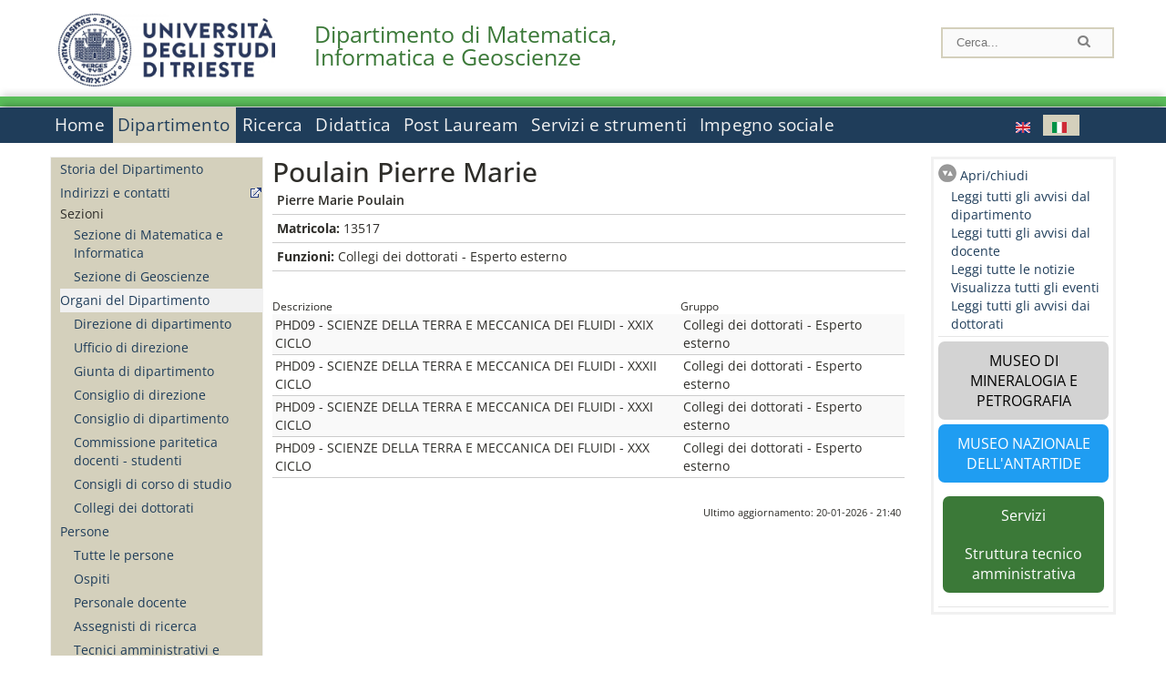

--- FILE ---
content_type: text/html; charset=utf-8
request_url: https://dmg.units.it/it/dipartimento/persone/poulain-pierre-marie/8588
body_size: 9568
content:
		
<!DOCTYPE html PUBLIC "-//W3C//DTD XHTML+RDFa 1.0//EN"
  "http://www.w3.org/MarkUp/DTD/xhtml-rdfa-1.dtd">
<html xmlns="http://www.w3.org/1999/xhtml" xml:lang="it" version="XHTML+RDFa 1.0" dir="ltr"
  xmlns:content="http://purl.org/rss/1.0/modules/content/"
  xmlns:dc="http://purl.org/dc/terms/"
  xmlns:foaf="http://xmlns.com/foaf/0.1/"
  xmlns:og="http://ogp.me/ns#"
  xmlns:rdfs="http://www.w3.org/2000/01/rdf-schema#"
  xmlns:sioc="http://rdfs.org/sioc/ns#"
  xmlns:sioct="http://rdfs.org/sioc/types#"
  xmlns:skos="http://www.w3.org/2004/02/skos/core#"
  xmlns:xsd="http://www.w3.org/2001/XMLSchema#">

<head profile="http://www.w3.org/1999/xhtml/vocab">
<meta name="robots" content="noindex"><meta http-equiv="X-UA-Compatible" content="IE=edge">
<!-- >>mobile022016<<  -->
<meta name="viewport" content="width=device-width, initial-scale=1.0">
<!-- >>mobile022016<<  FINE -->
  <meta http-equiv="Content-Type" content="text/html; charset=utf-8" />
<meta name="Generator" content="Drupal 7 (http://drupal.org)" />
<link rel="canonical" href="/it/dipartimento/persone/poulain-pierre-marie/8588" />
<link rel="shortlink" href="/it/node/8588" />
  <title>Poulain Pierre Marie | Dipartimento di Matematica, Informatica e Geoscienze</title>
	<style type="text/css" media="all">
@import url("https://dmg.units.it/modules/system/system.base.css?t96dml");
@import url("https://dmg.units.it/modules/system/system.menus.css?t96dml");
@import url("https://dmg.units.it/modules/system/system.messages.css?t96dml");
@import url("https://dmg.units.it/modules/system/system.theme.css?t96dml");
</style>
<style type="text/css" media="all">
@import url("https://dmg.units.it/modules/field/theme/field.css?t96dml");
@import url("https://dmg.units.it/modules/node/node.css?t96dml");
@import url("https://dmg.units.it/modules/search/search.css?t96dml");
@import url("https://dmg.units.it/modules/user/user.css?t96dml");
@import url("https://dmg.units.it/sites/all/modules/views/css/views.css?t96dml");
</style>
<style type="text/css" media="all">
@import url("https://dmg.units.it/sites/all/modules/ctools/css/ctools.css?t96dml");
@import url("https://dmg.units.it/sites/all/modules/dividize/css/dividize.css?t96dml");
@import url("https://dmg.units.it/sites/all/modules/panels/css/panels.css?t96dml");
@import url("https://dmg.units.it/sites/all/modules/nice_menus/css/nice_menus.css?t96dml");
@import url("https://dmg.units.it/sites/all/modules/nice_menus/css/nice_menus_default.css?t96dml");
@import url("https://dmg.units.it/modules/locale/locale.css?t96dml");
</style>
<style type="text/css" media="all">
@import url("https://dmg.units.it/sites/all/themes/units_dipartimento_rwd/css/reset.css?t96dml");
@import url("https://dmg.units.it/sites/all/themes/units_dipartimento_rwd/css/colors.css?t96dml");
@import url("https://dmg.units.it/sites/all/themes/units_dipartimento_rwd/css/style-isi.css?t96dml");
@import url("https://dmg.units.it/sites/all/themes/units_dipartimento_rwd/css/style-struttura.css?t96dml");
@import url("https://dmg.units.it/sites/all/themes/units_dipartimento_rwd/css/responsive.css?t96dml");
</style>
<style type="text/css" media="print">
@import url("https://dmg.units.it/sites/all/themes/units_dipartimento_rwd/css/print.css?t96dml");
</style>

<!--[if lte IE 7]>
<link type="text/css" rel="stylesheet" href="https://dmg.units.it/sites/all/themes/units_dipartimento_rwd/css/ie.css?t96dml" media="all" />
<![endif]-->

<!--[if IE 6]>
<link type="text/css" rel="stylesheet" href="https://dmg.units.it/sites/all/themes/units_dipartimento_rwd/css/ie6.css?t96dml" media="all" />
<![endif]-->
<style type="text/css" media="all">
<!--/*--><![CDATA[/*><!--*/
	.colore-dipartimento{
		color:#5abd5a;
	}
	
	#hpinevidenza-colore-dipartimento{
        border-color:#5abd5a;
		border-style:solid;
		border-width:3px;
		padding:2%;
		margin-bottom:2%;
    }
	#hpinevidenza-colore-dipartimento-scuro{
        border-color:#3b7938;
		border-style:solid;
		border-width:3px;
		padding:2%;
		margin-bottom:2%;
    }
	
	.colore-dipartimento-scuro{
		color:#3b7938;
	}
	
	.colore-dipartimento-chiaro{
		color:#5abd5a;
	}		
	
	.bg-colore-dipartimento{
		background-color:#5abd5a;
	}
	
	.bg-colore-dipartimento-scuro{
		background-color:#3b7938;
	}
	
	.bg-colore-dipartimento-chiaro{
		background-color:#5abd5a;
	}	

	.border-colore-dipartimento{
		border-color:#5abd5a;
	}
	
	.border-colore-dipartimento-scuro{
		border-color:#3b7938;
	}
	
	.border-colore-dipartimento-chiaro{
		border-color:#5abd5a;
	}
	
	div.more-link {
		border-color:#3b7938;
	}

	div.Add_testoImage{
		background-color:#5abd5a;
	}
	
	div.more-link {
		border-color:#3b7938;
	}
	
	#content-home .block .views-row{
		border-left-color:#5abd5a;
	}
	
	div.nomesito a{
		color:#3b7938;	
	}
	div.nomesito a:hover, div.nomesito a:focus{
		color:#3b7938;	
	}
	
	#footer, #rightcolumn {
		border-color:#5abd5a;	
	}
	
	li.en{
	visibility:visible;
	}

	.field.field-name-field-ric-grpr-listapers.field-type-text-long.field-label-hidden{
	visibility:visible;
	max-height:auto;
	} 
/*]]>*/-->
</style>

	<script type="text/javascript" src="https://dmg.units.it/misc/jquery.js?v=1.4.4"></script>
<script type="text/javascript" src="https://dmg.units.it/misc/jquery-extend-3.4.0.js?v=1.4.4"></script>
<script type="text/javascript" src="https://dmg.units.it/misc/jquery-html-prefilter-3.5.0-backport.js?v=1.4.4"></script>
<script type="text/javascript" src="https://dmg.units.it/misc/jquery.once.js?v=1.2"></script>
<script type="text/javascript" src="https://dmg.units.it/misc/drupal.js?t96dml"></script>
<script type="text/javascript" src="https://dmg.units.it/sites/all/modules/nice_menus/js/jquery.bgiframe.js?v=2.1"></script>
<script type="text/javascript" src="https://dmg.units.it/sites/all/modules/nice_menus/js/jquery.hoverIntent.js?v=0.5"></script>
<script type="text/javascript" src="https://dmg.units.it/sites/all/modules/nice_menus/js/superfish.js?v=1.4.8"></script>
<script type="text/javascript" src="https://dmg.units.it/sites/all/modules/nice_menus/js/nice_menus.js?v=1.0"></script>
<script type="text/javascript" src="https://dmg.units.it/misc/form.js?v=7.103"></script>
<script type="text/javascript" src="https://dmg.units.it/sites/all/modules/custom/interfase_codice_comune/selectall.js?t96dml"></script>
<script type="text/javascript" src="https://dmg.units.it/sites/dmg.units.it/files/languages/it_nLddlnNbcHeL5v-MMVJzIm7GAfxbvY9tFz892auWzqM.js?t96dml"></script>
<script type="text/javascript" src="https://dmg.units.it/sites/all/modules/dividize/js/dividize.js?t96dml"></script>
<script type="text/javascript" src="https://dmg.units.it/sites/all/modules/matomo/matomo.js?t96dml"></script>
<script type="text/javascript">
<!--//--><![CDATA[//><!--
var _paq = _paq || [];(function(){var u=(("https:" == document.location.protocol) ? "https://analytics.ssi.units.it/" : "http://analytics.ssi.units.it/");_paq.push(["setSiteId", "12"]);_paq.push(["setTrackerUrl", u+"matomo.php"]);_paq.push(["setDoNotTrack", 1]);_paq.push(["trackPageView"]);_paq.push(["setIgnoreClasses", ["no-tracking","colorbox"]]);_paq.push(["enableLinkTracking"]);var d=document,g=d.createElement("script"),s=d.getElementsByTagName("script")[0];g.type="text/javascript";g.defer=true;g.async=true;g.src=u+"matomo.js";s.parentNode.insertBefore(g,s);})();
//--><!]]>
</script>
<script type="text/javascript" src="https://dmg.units.it/misc/collapse.js?v=7.103"></script>
<script type="text/javascript" src="https://dmg.units.it/sites/all/themes/units_dipartimento_rwd/scripts/script-struttura.js?t96dml"></script>
<script type="text/javascript" src="https://dmg.units.it/sites/all/themes/units_dipartimento_rwd/scripts/twitter.js?t96dml"></script>
<script type="text/javascript">
<!--//--><![CDATA[//><!--
jQuery.extend(Drupal.settings, {"basePath":"\/","pathPrefix":"it\/","setHasJsCookie":0,"ajaxPageState":{"theme":"units_dipartimento_rwd","theme_token":"ZibsDENORaOVhh6IfuiCXqESem4RBEV2f0KjUD9mi-A","js":{"misc\/jquery.js":1,"misc\/jquery-extend-3.4.0.js":1,"misc\/jquery-html-prefilter-3.5.0-backport.js":1,"misc\/jquery.once.js":1,"misc\/drupal.js":1,"sites\/all\/modules\/nice_menus\/js\/jquery.bgiframe.js":1,"sites\/all\/modules\/nice_menus\/js\/jquery.hoverIntent.js":1,"sites\/all\/modules\/nice_menus\/js\/superfish.js":1,"sites\/all\/modules\/nice_menus\/js\/nice_menus.js":1,"misc\/form.js":1,"sites\/all\/modules\/custom\/interfase_codice_comune\/selectall.js":1,"public:\/\/languages\/it_nLddlnNbcHeL5v-MMVJzIm7GAfxbvY9tFz892auWzqM.js":1,"sites\/all\/modules\/dividize\/js\/dividize.js":1,"sites\/all\/modules\/matomo\/matomo.js":1,"0":1,"misc\/collapse.js":1,"sites\/all\/themes\/units_dipartimento_rwd\/scripts\/script-struttura.js":1,"sites\/all\/themes\/units_dipartimento_rwd\/scripts\/twitter.js":1},"css":{"modules\/system\/system.base.css":1,"modules\/system\/system.menus.css":1,"modules\/system\/system.messages.css":1,"modules\/system\/system.theme.css":1,"modules\/field\/theme\/field.css":1,"modules\/node\/node.css":1,"modules\/search\/search.css":1,"modules\/user\/user.css":1,"sites\/all\/modules\/views\/css\/views.css":1,"sites\/all\/modules\/ctools\/css\/ctools.css":1,"sites\/all\/modules\/dividize\/css\/dividize.css":1,"sites\/all\/modules\/panels\/css\/panels.css":1,"sites\/all\/modules\/nice_menus\/css\/nice_menus.css":1,"sites\/all\/modules\/nice_menus\/css\/nice_menus_default.css":1,"modules\/locale\/locale.css":1,"sites\/all\/themes\/units_dipartimento_rwd\/css\/reset.css":1,"sites\/all\/themes\/units_dipartimento_rwd\/css\/colors.css":1,"sites\/all\/themes\/units_dipartimento_rwd\/css\/style-isi.css":1,"sites\/all\/themes\/units_dipartimento_rwd\/css\/style-struttura.css":1,"sites\/all\/themes\/units_dipartimento_rwd\/css\/responsive.css":1,"sites\/all\/themes\/units_dipartimento_rwd\/css\/print.css":1,"sites\/all\/themes\/units_dipartimento_rwd\/css\/ie.css":1,"sites\/all\/themes\/units_dipartimento_rwd\/css\/ie6.css":1,"0":1}},"dividize":{"selector":"table","width":"870","classes":"dividize-processed","removeHeaders":1,"addLabelHeaders":1,"hideLabels":0,"preserveEvents":1,"preserveDim":1,"enableAltRows":1},"nice_menus_options":{"delay":800,"speed":"slow"},"matomo":{"trackMailto":1}});
//--><!]]>
</script>

    <link rel="alternate stylesheet" title="small" type="text/css" href="//www.units.it/css/small.css" media="screen" />
    <link rel="alternate stylesheet" title="large" type="text/css" href="//www.units.it/css/large.css" media="screen" />
    <link rel="alternate stylesheet" title="xlarge" type="text/css" href="//www.units.it/css/xlarge.css" media="screen" />
<!-- >>mobile022016<< -->
    <!--<link href="/sites/all/themes/units_dipartimento_rwd/css/style-struttura-dinamici.php" rel="stylesheet"/>-->
 <!-- non esiste più il file >>062016<<
	<link href="/siti/dipartimento/sites/all/themes/units_dipartimento_rwd/css/style-struttura-dinamici.php" rel="stylesheet"/>
	-->
<!-- >>mobile022016<< FINE -->    
   <script type="text/javascript" src="//www.units.it/global/styleswitcher.js"></script>
   
 <!-- >>ga052022 << -->
 <script type="text/javascript"> <!-- per html 1.0 Strict -->
	
	<!--
	//codice javascript per nascondere le righe di visualizzazione
	//here you place the ids of every element you want.
	//var ids=new Array('riga1','riga2','riga0');
	
	function nascondi(id) {
        //safe function to hide an element with a specified id
        if (document.getElementById) { // DOM3 = IE5, NS6
                document.getElementById(id).style.display = 'none';
        }
        else {
                if (document.layers) { // Netscape 4
                        document.id.display = 'none';
                }
                else { // IE 4
                        document.all.id.style.display = 'none';
                }
        }
        id='not_'+id;
        if (document.getElementById) { // DOM3 = IE5, NS6
                document.getElementById(id).style.display = 'block';
        }
        else {
                if (document.layers) { // Netscape 4
                        document.id.display = 'block';
                }
                else { // IE 4
                        document.all.id.style.display = 'block';
                }
        }
	}
	
	function mostra(id) {
        //safe function to show an element with a specified id

        if (document.getElementById) { // DOM3 = IE5, NS6
                document.getElementById(id).style.display = 'block';
        }
        else {
                if (document.layers) { // Netscape 4
                        document.id.display = 'block';
                }
                else { // IE 4
                        document.all.id.style.display = 'block';
                }
        }
        id='not_'+id;
        if (document.getElementById) { // DOM3 = IE5, NS6
                document.getElementById(id).style.display = 'none';
        }
        else {
                if (document.layers) { // Netscape 4
                        document.id.display = 'none';
                }
                else { // IE 4
                        document.all.id.style.display = 'none';
                }
        }
	}
	//-->
</script>
<style type="text/css" media="all">
	  @import url("https://www.units.it/sites/all/themes/units_theme/css/nosass.css");
  </style>
  <style type="text/css" media="all">
    @import url("https://www.units.it/sites/all/modules/custom/eu_cookie_compliance/css/eu_cookie_compliance.css");
  </style>
  <style type="text/css" media="all">
    #units_footer_indirizzo{
      margin-top: 31px !important;
    }
    #eu-cookie-settings{
      transform: none !important;
    }
  </style>
  <!-- Readspeaker -->
  <!-- script per correggere l'errore nella lettura delle pagine generate con parametri get -->
  <script type="text/javascript">
    window.rsConf = { 
      general: { usePost: true }
    };
  </script>
  <!-- nuovo webReader -->
  <!-- <script src="//f1-eu.readspeaker.com/script/8911/ReadSpeaker.js?pids=embhl" type="text/javascript"></script>-->
  <script type="text/javascript" src="https://f1-eu.readspeaker.com/script/8911/webReader/webReader.js?pids=wr"  id="rs_req_Init"></script>
  <!-- Readspeaker -->
</head>
<body class="lang-it">
    <!-- >>ga052022<< inzizio -->
<!-- >>052022<< fine -->
<!-- redirect corsi dsm inizio -->
<!-- redirect fine -->
<div id="container_dip">
	<div id="header">
		<div style=";margin-left:4px;float:left;width:73px;height:auto;">
			<a href="//www.units.it" title="Universit&agrave; degli Studi di Trieste">
				<img class="onlymobile" src="/img/units_sigillo.jpg" alt="Universit&agrave; degli Studi di Trieste" style="max-width:100%"/>
				<img class="nomobile" src="/img/logo_units_3righe.jpg" alt="Universit&agrave; degli Studi di Trieste" style="max-height: 100%;height: 80px"/>
			</a>	
    </div>	
		<div style="float:left;margin-top:5px;margin:left 4px;width:201px;" class="nomesitomobile">
			<!--<a href="//www.units.it" title="Universit&agrave; degli Studi di Trieste">
				<img class="nomobile" src="/img/scritta_units.jpg" alt="Logo Universit&agrave; degli Studi di Trieste" />
			</a>-->
			<!--<a href="//www.units.it" title="Universit&agrave; degli Studi di Trieste">
				<img class="nomobile" src="/img/scritta-dip-units.png" alt="Logo Universit&agrave; degli Studi di Trieste" />
			</a>
			-->
			<div class="nomesito">
				<a class="nomobile" style="float:left; margin-top:5px;margin-left:13rem;" href="/it" title="Dipartimento di Matematica, Informatica e Geoscienze">				Dipartimento di Matematica, Informatica e Geoscienze				</a>
								<a class="onlymobile" style="float:left; margin-left:2rem" href="/it" title="Dip. Matematica, Informatica e Geoscienze">
				Dip. Matematica, Informatica e Geoscienze				</a>
			</div>
		</div> <!--class="left_logo"-->
		
		<div class="right" style="height:74px;">
			<div class="right">
				<!--
				<div id="univ-social" class="left">
				<a href="#"><img src="/sites/all/themes/units_dipartimento_rwd//images/icon-facebook.gif" alt="facebook"></a>
				<a href="#"><img src="/sites/all/themes/units_dipartimento_rwd//images/icon-twitter.gif" alt="twitter"></a>
				</div>
				-->
				<!--<div id="univ-access" class="left">-->
									<!--</div>--> <!--id="univ-access"-->
			</div> <!-- class="right"-->
			<!--<br class="clear"/>--> <!-- >>ga<< 29052014 -->
			<!--<div id="search"> 
							</div>--> <!--id="search"-->
		</div> <!-- class="right"-->		
	</div> <!--id="header"-->
	<div id="barraDipartimentoHeader" class="bg-colore-dipartimento" style="line-height:11px;">&nbsp;</div>
    <div id="menu" class="navigation clearfix">
		<!-- >>mobile - mamo<< -->
		<div id="search"> 
				<!-- inizio search.inc -->
<div id="nav-search" class="nav-search" role="search">
	<form id="search-form" class="search-form" role="search" action="/" method="post" accept-charset="UTF-8" target="_self">
		<div class="form-item">
			<label class="element-invisible" for="edit-search-block-form--2">Search this site </label>
				<input title="Inserisci i termini da cercare." class="form-text" placeholder="Cerca..." type="text" id="search-cerca" name="search_block_form" value="" size="15" maxlength="128">
		</div>
		<div>
			<input alt="Cerca" class="form-submit" type="image" name="submit" src="https://www.units.it/sites/all/themes/units_theme/images/search-button.png">
		</div>

		<div class="form-item form-type-radios">
			<div class="form-item form-type-radio">
				<input type="radio" id="search_persone" name="search_value" checked="" class="form-radio" value="persone">
				<label class="option" for="search_persone">Persone</label>
			</div>
			<div class="form-item form-type-radio">
				<input type="radio" id="search_contenuti" name="search_value" class="form-radio" value="contenuti">
				<label class="option" for="search_contenuti">Contenuti</label>
			</div>
		</div>
	
	</form>
</div>






<div id ="searchimage">	
    <form action="https://www.units.it/search/abook" method='post'> 
		<input type="hidden" name='x' value=''  />
  		<input type="hidden" name='y' value=''  />
  		<input type="image" src="https://www.units.it:443/img/imgall/cerca1.png" style="margin:2pt 3pt 0 0;width:25pt;" alt="search persone"  />
    </form>
</div>
<!--
>>ga102016<< le variabili sono definite in config/config.inc
-->
 <script type="text/javascript" src="https://www.units.it:443/global/search.js"></script>
<!-- fine search.inc -->

		</div> <!--id="search"-->
		<input type="checkbox" name="menuleft_rwd_liv_top" value="" id="menuleft_rwd_liv_top">
		<label for="menuleft_rwd_liv_top"><!--<img src="http://www.units.it/img/btn.png"> migrazione2016 -->
				<img src="https://dmg.units.it/sites/all/themes/units_dipartimento_rwd/images/hamburgericon.png">MENU</label>
		<!--fine >>mobile mamo<< -->  
		<div class="nav barra"> <!-- ga062015 -->
			  <div class="region region-menu-principale">
    <div id="block-nice-menus-1" class="block block-nice-menus">

    
  <div class="content">
    <ul class="nice-menu nice-menu-down nice-menu-main-menu" id="nice-menu-1"><li class="menu-1736 menu-path-front first odd "><a href="/it">Home</a></li>
<li class="menu-1737 menu-path-node-604 active-trail  even "><a href="/it/dipartimento">Dipartimento</a></li>
<li class="menu-1757 menu-path-node-618  odd "><a href="/it/ricerca">Ricerca</a></li>
<li class="menu-1767 menu-path-node-628  even "><a href="/it/didattica">Didattica</a></li>
<li class="menu-1788 menu-path-node-654  odd "><a href="/it/post-lauream-home">Post Lauream</a></li>
<li class="menu-1794 menu-path-node-660  even "><a href="/it/servizi-strumenti">Servizi e strumenti</a></li>
<li class="menu-1799 menu-path-node-666  odd last"><a href="/it/trasferimento-conoscenza">Impegno sociale</a></li>
</ul>
  </div>
</div>
<div id="block-locale-language" class="block block-locale">

    
  <div class="content">
    <ul class="language-switcher-locale-url"><li class="en first"><a href="/en/department/people/poulain-pierre-marie/8589" class="language-link" xml:lang="en" title="Poulain Pierre Marie"><img class="language-icon" typeof="foaf:Image" src="https://dmg.units.it/sites/all/modules/languageicons/flags/en.png" width="16" height="12" alt="English" title="English" /></a></li>
<li class="it last active"><a href="/it/dipartimento/persone/poulain-pierre-marie/8588" class="language-link active" xml:lang="it" title="Poulain Pierre Marie"><img class="language-icon" typeof="foaf:Image" src="https://dmg.units.it/sites/all/modules/languageicons/flags/it.png" width="16" height="12" alt="Italiano" title="Italiano" /></a></li>
</ul>  </div>
</div>
  </div>
		</div> <!-- ga062015 -->
    </div> <!--id="menu"-->
    
    
    <div id="main">
 		<div id="contentwrapper">

			<div id="leftcolumn">
				<div class="innertube">
				    <div id="box-sub-menu2">
												<div id="sidebar-first" class="column sidebar">
							<div class="section">
								<div id="slide" style="background: no-repeat center">
																	</div>
								<!-- >>mobile<< -->
								<input type="checkbox" name="menuleft_rwd" value="" id="menuleft_rwd">
								<label for="menuleft_rwd">MENU - Dipartimento								<img src="https://dmg.units.it/sites/all/themes/units_dipartimento_rwd/images/Hamburger_resized.jpg"></label>
								<!--fine >>mobile<< -->
				 				  <div class="region region-sidebar-first">
    <div id="block-menu-block-1" class="block block-menu-block">

    
  <div class="content">
    <div class="menu-block-wrapper menu-block-1 menu-name-main-menu parent-mlid-0 menu-level-2">
  <ul class="menu clearfix"><li class="first leaf menu-mlid-1739"><a href="/it/dipartimento/storia-dipartimento">Storia del Dipartimento</a></li>
<li class="leaf menu-mlid-1741"><a href="https://www.units.it/strutture/index.php/from/abook/strutture/017080" rel="external" target="_blank">Indirizzi e contatti</a></li>
<li class="expanded menu-mlid-1742"><span class="nolink" tabindex="0">Sezioni</span><ul class="menu clearfix"><li class="first leaf menu-mlid-13671"><a href="/it/dipartimento/node/37413">Sezione di Matematica e Informatica</a></li>
<li class="last leaf menu-mlid-13672"><a href="/it/dipartimento/node/37414">Sezione di Geoscienze</a></li>
</ul></li>
<li class="expanded active-trail menu-mlid-1744"><a href="/it/dipartimento/organi-dipartimento/direzione-di-dipartimento" class="active-trail">Organi del Dipartimento</a><ul class="menu clearfix"><li class="first leaf menu-mlid-134128"><a href="/it/dipartimento/organi-dipartimento/direzione-di-dipartimento">Direzione di dipartimento</a></li>
<li class="leaf menu-mlid-134129"><a href="/it/dipartimento/organi-dipartimento/ufficiio-di-direzione">Ufficio di direzione</a></li>
<li class="leaf menu-mlid-134130"><a href="/it/dipartimento/organi-dipartimento/giunta-di-dipartimento">Giunta di dipartimento</a></li>
<li class="leaf menu-mlid-134131"><a href="/it/dipartimento/organi-dipartimento/consiglio-di-direzione">Consiglio di direzione</a></li>
<li class="leaf menu-mlid-134132"><a href="/it/dipartimento/organi-dipartimento/consiglio-di-dipartimento">Consiglio di dipartimento</a></li>
<li class="leaf menu-mlid-134133"><a href="/it/dipartimento/organi-dipartimento/commissione-paritetica-docenti---studenti">Commissione paritetica docenti - studenti</a></li>
<li class="leaf menu-mlid-134134"><a href="/it/dipartimento/organi-dipartimento/consigli-di-corso-di-studio">Consigli di corso di studio</a></li>
<li class="last leaf menu-mlid-134135"><a href="/it/dipartimento/organi-dipartimento/collegi-dei-dottorati">Collegi dei dottorati</a></li>
</ul></li>
<li class="expanded menu-mlid-1747"><a href="/it/dipartimento/persone/allpers">Persone</a><ul class="menu clearfix"><li class="first leaf menu-mlid-1748"><a href="/it/dipartimento/persone/allpers">Tutte le persone</a></li>
<li class="leaf menu-mlid-6425"><a href="/it/dipartimento/persone/ospiti">Ospiti</a></li>
<li class="leaf menu-mlid-134136"><a href="/it/dipartimento/persone/personale-docente">Personale docente</a></li>
<li class="leaf menu-mlid-134137"><a href="/it/dipartimento/persone/assegnisti-di-ricerca">Assegnisti di ricerca</a></li>
<li class="leaf menu-mlid-134138"><a href="/it/dipartimento/persone/tecnici-amministrativi-e-servizi">Tecnici amministrativi e Servizi</a></li>
<li class="leaf menu-mlid-134139"><a href="/it/dipartimento/persone/tutor">Tutor</a></li>
<li class="leaf menu-mlid-134140"><a href="/it/dipartimento/persone/altro-personale">Altro personale</a></li>
<li class="leaf menu-mlid-134141"><a href="/it/dipartimento/persone/dottorandi">Dottorandi</a></li>
<li class="leaf menu-mlid-134142"><a href="/it/dipartimento/persone/servizio-disabili-e-dsa---sede-di-trieste">Servizio disabili e DSA - Sede di Trieste</a></li>
<li class="leaf menu-mlid-134143"><a href="/it/dipartimento/persone/segreteria-didattica">Segreteria Didattica</a></li>
<li class="last leaf menu-mlid-134144"><a href="/it/dipartimento/persone/segreteria-amministrativa">Segreteria Amministrativa</a></li>
</ul></li>
<li class="leaf menu-mlid-13871"><a href="/it/dipartimento/assicurazione-qualita">Assicurazione della Qualità</a></li>
<li class="leaf menu-mlid-46402"><a href="/it/dipartimento/piani-strategici">Piani strategici</a></li>
<li class="last leaf menu-mlid-1751"><a href="/it/dipartimento/regolamenti">Regolamenti</a></li>
</ul></div>
  </div>
</div>
  </div>
								
							</div><!-- class="section"-->
						</div> <!-- /#sidebar-first -->
											</div> <!-- /#box-sub-menu -->
					
					<div style="clear:left;" /></div>
			
										<div class="box-left-bottom border-colore-dipartimento" style="width:100%;">
						  <div class="region region-left-bottom">
    <div id="block-block-3" class="block block-block">

    
  <div class="content">
    
		<ul class="elenco_links">
		<li class="links-contatti"><a href="https://www.units.it/strutture/index.php/from/abook/strutture/017080">Contatti</a></li>
		<li class="links"><a href="https://www.units.it/ateneo/link-utili">Links Utili</a></li>
				<li class="area-riservata"><a href="/it/user?destination=dipartimento/persone/poulain-pierre-marie/8588">Login</a></li>
						</ul>  </div>
</div>
  </div>
					</div><!-- class="box-left-bottom border-facolta"-->	
								
				</div>
				
			</div> <!-- leftcolumn -->



		    <div id="contentcolumn">
									<div id="inner_contentcolumn">
					<script>
					function apriChiudiRightColumn(){
						$ = jQuery.noConflict();
						if( $('#rightcolumnCollapsable').is(':visible') ) {
							$("#rightcolumnCollapsable").slideToggle(400,rightEndCollapse);
						}
						else {
							$("#contentcolumn table").css("width","75%");
							$("#contentcolumn .view-id-all_pers table").css("width","100%");
							$("#rightcolumnCollapsable").slideToggle(400);
						}
					}
					function rightEndCollapse(){
						$("#contentcolumn table").css("width","100%");
					}
					</script>		
					<div class="section">

								    
				
												<!--<div id="breadcrumb"></div>-->
						
								<a id="main-content"></a>
			    
																	
			
						<!-- Eliminate le tabs Visualizza e Modifica nel sito pubblico -->
						<!-- inizio ga 17042013 -->
												<!-- fine ga 17042013 -->
						<h2 id="h2-8588" class="with-tabs">Poulain Pierre Marie</h2>			
												<div class="tabs">
													</div><!-- class="tabs"-->
									
						<!-- FINE - Eliminate le tabs Visualizza e Modifica nel sito pubblico -->
			
																		  <div class="region region-content">
    <div id="block-system-main" class="block block-system">

    
  <div class="content">
    <div id="node-8588" class="node node-all-pers node-full clearfix" about="/it/dipartimento/persone/poulain-pierre-marie/8588" typeof="sioc:Item foaf:Document">
      <span property="dc:title" content="Poulain Pierre Marie" class="rdf-meta element-hidden"></span>
  
  <div class="content clearfix">
    <div class="field field-name-field-all-pers-cognome field-type-text field-label-hidden"><div class="field-items"><div class="field-item even"><strong>Pierre Marie Poulain </strong></div></div></div><div class="field field-name-field-all-pers-matri field-type-number-integer field-label-inline clearfix"><div class="field-label">Matricola:&nbsp;</div><div class="field-items"><div class="field-item even">13517</div></div></div><div class="field field-name-field-all-all-gruppoatt field-type-list-text field-label-inline clearfix"><div class="field-label">Funzioni:&nbsp;</div><div class="field-items"><div class="field-item even">Collegi dei dottorati - Esperto esterno</div></div></div>
    <div style="margin-top:30px;margin-bottom:30px;">
    
    </div>

    <div style="margin-top:30px;margin-bottom:30px;">
    <table class="views-table" >
	<thead>
	<tr>
			<!--<th>Codice Corso</th> --><!-- >>responsive<< -->
		<th>Descrizione</th>
		<th>Gruppo</th>
		</tr>
	</thead>
	<tbody>
		<tr class=" views-row-first odd">
			<!--<td></td>--><!-- >>responsive<< -->
			<td>PHD09 - SCIENZE DELLA TERRA E MECCANICA DEI FLUIDI - XXIX CICLO</td>
			<!--<td>555</td>-->
			<td>Collegi dei dottorati - Esperto esterno		</tr>
			<tr class=" even">
			<!--<td></td>--><!-- >>responsive<< -->
			<td>PHD09 - SCIENZE DELLA TERRA E MECCANICA DEI FLUIDI - XXXII CICLO</td>
			<!--<td>555</td>-->
			<td>Collegi dei dottorati - Esperto esterno		</tr>
			<tr class=" odd">
			<!--<td></td>--><!-- >>responsive<< -->
			<td>PHD09 - SCIENZE DELLA TERRA E MECCANICA DEI FLUIDI - XXXI CICLO</td>
			<!--<td>555</td>-->
			<td>Collegi dei dottorati - Esperto esterno		</tr>
			<tr class=" even">
			<!--<td></td>--><!-- >>responsive<< -->
			<td>PHD09 - SCIENZE DELLA TERRA E MECCANICA DEI FLUIDI - XXX CICLO</td>
			<!--<td>555</td>-->
			<td>Collegi dei dottorati - Esperto esterno		</tr>
		</tbody>
</table>
    </div>
    <div style="margin-top:30px;margin-bottom:30px;">
    
    </div>
	<div style="margin-top:30px;margin-bottom:30px;">
    
    </div>
	
	<div class="data_ultima_modifica"> Ultimo aggiornamento: 20-01-2026 - 21:40 </div>
</div>


</div>  </div>
</div>
  </div>
											</div><!-- class="section"-->

					<!-- >>mobile<< Spostata la div rightcolumn per mobile -->
																<div id="rightcolumn">
							<div class="inner_rightcolumn">
								<div style="height:26px;">
									<a href="javascript:apriChiudiRightColumn()" class="openclose">Apri/chiudi</a>
								</div>
									<div id="rightcolumnCollapsable">
																																																																															<div class="box-border-bottom">
													<div id="block-block-1" class="block block-block">

    
  <div class="content">
    <div id="block-menu-block-3" class="block block-menu-block">

    
  <div class="content">
    <div class="menu-block-wrapper menu-block-3 menu-name-menu-menu-news-avvisi parent-mlid-0 menu-level-1">
  <ul class="menu clearfix"><li class="first leaf menu-mlid-626"><a href="/it/avvisi-dipartimento/all_avdp">Leggi tutti gli avvisi dal dipartimento</a></li>
<li class="leaf menu-mlid-628"><a href="/it/avvisi-docente/all_avdc">Leggi tutti gli avvisi dal docente</a></li>
<li class="leaf menu-mlid-630"><a href="/it/news/all_news">Leggi tutte le notizie</a></li>
<li class="leaf menu-mlid-631"><a href="/it/eventi/all_evnt">Visualizza tutti gli eventi</a></li>
<li class="leaf menu-mlid-17246"><a href="/it/avvisi-dipartimento-dott/dottorati">Leggi tutti gli avvisi dai dottorati</a></li>
</ul></div>
  </div>
</div>
  </div>
</div>
												</div>
																																			<div class="box-border-bottom">
													<div id="block-block-14--2" class="block block-block">

    
  <div class="content">
    <div id="block-block-13" class="block block-block">

    
  <div class="content">
    <div style="border-radius: 0.5em; padding: 10px; background-color: #d3d3d3; text-align: center; margin-top: 5px;"><a href="https://www.dmg.units.it/node/12764"><span style="font-size: 16px; color: #000000;">MUSEO DI MINERALOGIA E PETROGRAFIA</span></a></div><div style="border-radius: 0.5em; padding: 10px; background-color: #1f9df2; text-align: center; margin-top: 5px;"><a href="https://www.mna.it"><span style="font-size: 16px; color: #fff;">MUSEO NAZIONALE DELL'ANTARTIDE</span></a></div><div style="padding: 5px; margin-top: 10px;"><div style="background-color: #3b7938; padding: 10px; margin-bottom: 10px; color: #ffffff; font-size: 14px; border-radius: 0.5em; text-align: center;"><a href="https://dmg.units.it/it/servizi-strumenti"><span style="font-size: 16px; color: #ffffff;">Servizi<br /> </span></a><br /> <a href="https://dmg.units.it/it/dipartimento/node/50943"><span style="font-size: 16px; color: #ffffff;">Struttura tecnico amministrativa</span></a></div></div>  </div>
</div>
  </div>
</div>
												</div>
																					  <!---->
									</div>
							</div>
						</div>
					



										<!---->
					
				</div> <!-- inner contentcolumn -->
			</div> <!-- contentcolumn -->
		</div> <!-- contentwrapper -->

		<div id="link-utili-mobile" class="link-utili box-left-bottom border-colore-dipartimento"><div id="block-block-3--2" class="block block-block">

    
  <div class="content">
    
		<ul class="elenco_links">
		<li class="links-contatti"><a href="https://www.units.it/strutture/index.php/from/abook/strutture/017080">Contatti</a></li>
		<li class="links"><a href="https://www.units.it/ateneo/link-utili">Links Utili</a></li>
				<li class="area-riservata"><a href="/it/user?destination=dipartimento/persone/poulain-pierre-marie/8588">Login</a></li>
						</ul>  </div>
</div>
</div>			
		
    </div> <!-- /#main -->

	<!--<br class="clear"/>--> <!-- >>ga<< 29052014 -->
<!-- COLORE DIPARTIMENTO -->	     	
	<div id="footer">
		<div id="barraDipartimentoFooter" class="bg-colore-dipartimento"></div>
		<div class="logobianco">
			<a href="/">
			  <!--<img alt="units logo" 
			  src="https://dmg.units.it/sites/all/themes/units_dipartimento_rwd/images/units-logo-bianco.png" height="auto" width="75">-->
			  <img alt="units logo" 
			  src="/img/logo-units-footer.png" height="auto" width="75">
			  <!--  <img width="75" height="auto" alt="units logo" src="www.units.it/sites/all/themes/units_theme/units-logo-bianco.png"> TODO2016 -->
			</a>
			<span class="nolink solo_mobile">Università degli studi di Trieste</span class="nolink">
		</div>
		
		<!--<div class="copyright copyright-dipartimento">
			Per segnalazioni invia mail a: <a href="mailto:dipweb@units.it">Gestore del Sito</a>
		</div>-->
		<div class="float-right">
			<ul class="menu nav copyright copyright-dipartimento">
				<li class="first leaf nascondi_mobile"><span class="nolink">Per segnalazioni invia mail a: </span></li>
				<li class="leaf"><a href="mailto:webmaster.dmg@units.it">Gestore del Sito</a></li>
			</ul>
			<ul class="menu nav copyright copyright-dipartimento allinea_sx">
				<li class="first leaf nascondi_mobile"><span class="nolink">©2016 University of Trieste</span></li>
				<li class="leaf nascondi_mobile"><span class="nolink">&nbsp;-&nbsp;</span></li>
				<li class="leaf interlinea"><a rel="external" href="https://www.units.it/search/sitemap">mappa&nbsp;sito</a></li>
				<li class="leaf interlinea"><a rel="external" href="https://www.units.it/dove/mappe">dove&nbsp;siamo</a></li>
				<li class="leaf interlinea"><a rel="external" href="https://www.units.it/privacy">Privacy</a></li>
			</ul>
		</div>
		<div class="rigatop">
		</div>
		<div class="footeraddress" id="footeraddress">
			<div class="allinea_sx">
							Via Weiss, 2 34128 Trieste, Italia  -  Tel. +39 040.558.2045 P.IVA 00211830328 - C.F. 80013890324 - <a href="https://www.units.it/operazionetrasparenza/files/codici_per_sito.pdf">Fatturazione elettronica</a> - P.E.C.:&nbsp;dmg@pec.units.it				
			</div>
		</div>
			<!-- INIZIO GRAFICA COORDINATA : cookie [cookiebanner_units] -->
		<div class="container footer_indirizzo">
			<button id="eu-cookie-settings" type="button" class="eu-cookie-withdraw-tab" style="position:inherit; background:transparent;background-color: #1f3d5a;width: 100%;color:#fff">Rivedi le tue scelte sui cookies</button>
		</div>
		<div id ='sliding-popup'><div id="button-close">
  <button type="button" class="eu-cookie-withdraw-button" aria-label="❌ dismiss cookie message">❌</button>
  </div>
  <div class="eu-cookie-compliance-banner eu-cookie-compliance-banner-info eu-cookie-compliance-banner--categories">
  <!--<button type="button" class="eu-cookie-withdraw-button">Chiudi</button>-->
    <div class="popup-content info">
      <div id="popup-text">
        <p>Our website uses cookies. By continuing we assume your consent to deploy cookies, as detailed in our <a href="https://www.units.it/cookie">cookies policy</a></p>
              </div>
              <div id="eu-cookie-compliance-categories" class="eu-cookie-compliance-categories">
                      <div class="eu-cookie-compliance-category">
              <div>
                <input type="checkbox" name="cookie-categories" id="cookie-category-tecnici"
                      value="tecnici"
                      checked                      disabled >
                <label for="cookie-category-tecnici">Essential cookies</label>
              </div>
                          <div class="eu-cookie-compliance-category-description"></div>
                      </div>
                      <div class="eu-cookie-compliance-category">
              <div>
                <input type="checkbox" name="cookie-categories" id="cookie-category-social"
                      value="social"
                                             >
                <label for="cookie-category-social">Social cookies</label>
              </div>
                          <div class="eu-cookie-compliance-category-description"></div>
                      </div>
                      <div class="eu-cookie-compliance-category">
              <div>
                <input type="checkbox" name="cookie-categories" id="cookie-category-cookie-video"
                      value="cookie_video"
                                             >
                <label for="cookie-category-cookie-video">Video cookies</label>
              </div>
                          <div class="eu-cookie-compliance-category-description">You Tube</div>
                      </div>
                                <div class="eu-cookie-compliance-categories-buttons">
              <button type="button"
                      class="eu-cookie-compliance-save-preferences-button">Save preferences</button>
            </div>
                  </div>
      
      <div id="popup-buttons" class="eu-cookie-compliance-has-categories">
        <button type="button" class="agree-button eu-cookie-compliance-default-button">Accept all cookies</button>
        <button type="button" class="eu-cookie-withdraw-button">Reject All</button>
      </div>
    </div>
  </div></div>		<script src="https://www.units.it/sites/all/modules/custom/grafica-coordinata-master/js/eu_cookie_compliance.js"></script>
	<!-- //>>ga052022<< fine GRAFICA INTEGRATA COOKIE -->   
	</div>
</div> <!-- /#container -->


    <script>
	  if ( jQuery('span').hasClass('language-link') )
				{
					jQuery('span.language-link').css({
					'visibility':'hidden'
					});
				};	
 /* >>ga052015<< inizio */ 
 	var tmpUrl = document.domain;
     //document.getElementById("contentcolumn").innerHTML = tmpUrl;
	if (tmpUrl === 'dsm.cicmsdev.units.it' || tmpUrl === 'dsm.units.it')
	 {
		 if ( jQuery('h2').hasClass('with-tabs') )
				{
					jQuery('h2.with-tabs').addClass("titoloDSM");
				};
	 } 
	 else if (tmpUrl === 'dsv.units.it')
	 {
		 if ( jQuery('h2').hasClass('with-tabs') )
				{
					jQuery('h2.with-tabs').addClass("titoloDSV");
				};
	 }; 
 /* >>ga052015<< fine */ 
  </script>

</body>
</html>
